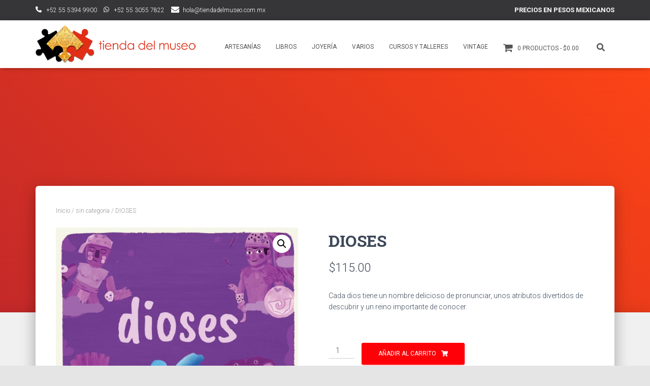

--- FILE ---
content_type: text/html; charset=UTF-8
request_url: https://www.tiendadelmuseo.com.mx/producto/dioses/
body_size: 17231
content:
<!DOCTYPE html>
<html lang="es">

<head>
	<meta charset='UTF-8'>
	<meta name="viewport" content="width=device-width, initial-scale=1">
	<link rel="profile" href="https://gmpg.org/xfn/11">
		<!-- Customerly Live Chat Snippet Code --><script>!function(){var e=window,i=document,t="customerly",n="queue",o="load",r="settings",u=e[t]=e[t]||[];if(u.t){return void u.i("[customerly] SDK already initialized. Snippet included twice.")}u.t=!0;u.loaded=!1;u.o=["event","attribute","update","show","hide","open","close"];u[n]=[];u.i=function(t){e.console&&!u.debug&&console.error&&console.error(t)};u.u=function(e){return function(){var t=Array.prototype.slice.call(arguments);return t.unshift(e),u[n].push(t),u}};u[o]=function(t){u[r]=t||{};if(u.loaded){return void u.i("[customerly] SDK already loaded. Use customerly.update to change settings.")}u.loaded=!0;var e=i.createElement("script");e.type="text/javascript",e.async=!0,e.src="https://messenger.customerly.io/launcher.js";var n=i.getElementsByTagName("script")[0];n.parentNode.insertBefore(e,n)};u.o.forEach(function(t){u[t]=u.u(t)})}();</script><!-- End of Customerly Live Chat Snippet Code --><script type="text/javascript">
                    customerly.load({"app_id": "ef49cf94"});
			   </script><meta name='robots' content='index, follow, max-image-preview:large, max-snippet:-1, max-video-preview:-1' />

	<!-- This site is optimized with the Yoast SEO plugin v19.8 - https://yoast.com/wordpress/plugins/seo/ -->
	<title>DIOSES | Tienda del Museo</title>
	<link rel="canonical" href="https://www.tiendadelmuseo.com.mx/producto/dioses/" />
	<meta property="og:locale" content="es_ES" />
	<meta property="og:type" content="article" />
	<meta property="og:title" content="DIOSES | Tienda del Museo" />
	<meta property="og:description" content="Cada dios tiene un nombre delicioso de pronunciar, unos atributos divertidos de descubrir y un reino importante de conocer." />
	<meta property="og:url" content="https://www.tiendadelmuseo.com.mx/producto/dioses/" />
	<meta property="og:site_name" content="Tienda del Museo" />
	<meta property="article:publisher" content="https://www.facebook.com/tiendadelmuseo/" />
	<meta property="article:modified_time" content="2020-08-28T22:52:19+00:00" />
	<meta property="og:image" content="https://www.tiendadelmuseo.com.mx/wp-content/uploads/2019/04/dioses.jpg" />
	<meta property="og:image:width" content="1949" />
	<meta property="og:image:height" content="1949" />
	<meta property="og:image:type" content="image/jpeg" />
	<meta name="twitter:card" content="summary_large_image" />
	<script type="application/ld+json" class="yoast-schema-graph">{"@context":"https://schema.org","@graph":[{"@type":"WebPage","@id":"https://www.tiendadelmuseo.com.mx/producto/dioses/","url":"https://www.tiendadelmuseo.com.mx/producto/dioses/","name":"DIOSES | Tienda del Museo","isPartOf":{"@id":"https://www.tiendadelmuseo.com.mx/#website"},"primaryImageOfPage":{"@id":"https://www.tiendadelmuseo.com.mx/producto/dioses/#primaryimage"},"image":{"@id":"https://www.tiendadelmuseo.com.mx/producto/dioses/#primaryimage"},"thumbnailUrl":"https://www.tiendadelmuseo.com.mx/wp-content/uploads/2019/04/dioses.jpg","datePublished":"2019-04-05T20:27:11+00:00","dateModified":"2020-08-28T22:52:19+00:00","breadcrumb":{"@id":"https://www.tiendadelmuseo.com.mx/producto/dioses/#breadcrumb"},"inLanguage":"es","potentialAction":[{"@type":"ReadAction","target":["https://www.tiendadelmuseo.com.mx/producto/dioses/"]}]},{"@type":"ImageObject","inLanguage":"es","@id":"https://www.tiendadelmuseo.com.mx/producto/dioses/#primaryimage","url":"https://www.tiendadelmuseo.com.mx/wp-content/uploads/2019/04/dioses.jpg","contentUrl":"https://www.tiendadelmuseo.com.mx/wp-content/uploads/2019/04/dioses.jpg","width":1949,"height":1949},{"@type":"BreadcrumbList","@id":"https://www.tiendadelmuseo.com.mx/producto/dioses/#breadcrumb","itemListElement":[{"@type":"ListItem","position":1,"name":"Home","item":"https://www.tiendadelmuseo.com.mx/"},{"@type":"ListItem","position":2,"name":"Shop","item":"https://www.tiendadelmuseo.com.mx/shop/"},{"@type":"ListItem","position":3,"name":"DIOSES"}]},{"@type":"WebSite","@id":"https://www.tiendadelmuseo.com.mx/#website","url":"https://www.tiendadelmuseo.com.mx/","name":"Tienda del Museo","description":"","publisher":{"@id":"https://www.tiendadelmuseo.com.mx/#organization"},"potentialAction":[{"@type":"SearchAction","target":{"@type":"EntryPoint","urlTemplate":"https://www.tiendadelmuseo.com.mx/?s={search_term_string}"},"query-input":"required name=search_term_string"}],"inLanguage":"es"},{"@type":"Organization","@id":"https://www.tiendadelmuseo.com.mx/#organization","name":"Tienda del Museo","url":"https://www.tiendadelmuseo.com.mx/","sameAs":["https://www.instagram.com/tiendadelmuseo_oficial/","https://www.youtube.com/channel/UCT9NTtk8opnuHfG2LlPliIA","https://www.facebook.com/tiendadelmuseo/"],"logo":{"@type":"ImageObject","inLanguage":"es","@id":"https://www.tiendadelmuseo.com.mx/#/schema/logo/image/","url":"https://www.tiendadelmuseo.com.mx/wp-content/uploads/2018/11/logo-tienda-del-museo.jpeg","contentUrl":"https://www.tiendadelmuseo.com.mx/wp-content/uploads/2018/11/logo-tienda-del-museo.jpeg","width":1024,"height":250,"caption":"Tienda del Museo"},"image":{"@id":"https://www.tiendadelmuseo.com.mx/#/schema/logo/image/"}}]}</script>
	<!-- / Yoast SEO plugin. -->


<link rel='dns-prefetch' href='//maxcdn.bootstrapcdn.com' />
<link rel='dns-prefetch' href='//fonts.googleapis.com' />
<link rel='dns-prefetch' href='//s.w.org' />
<link rel="alternate" type="application/rss+xml" title="Tienda del Museo &raquo; Feed" href="https://www.tiendadelmuseo.com.mx/feed/" />
<link rel="alternate" type="application/rss+xml" title="Tienda del Museo &raquo; Feed de los comentarios" href="https://www.tiendadelmuseo.com.mx/comments/feed/" />
<script type="text/javascript">
window._wpemojiSettings = {"baseUrl":"https:\/\/s.w.org\/images\/core\/emoji\/14.0.0\/72x72\/","ext":".png","svgUrl":"https:\/\/s.w.org\/images\/core\/emoji\/14.0.0\/svg\/","svgExt":".svg","source":{"concatemoji":"https:\/\/www.tiendadelmuseo.com.mx\/wp-includes\/js\/wp-emoji-release.min.js?ver=6.0.11"}};
/*! This file is auto-generated */
!function(e,a,t){var n,r,o,i=a.createElement("canvas"),p=i.getContext&&i.getContext("2d");function s(e,t){var a=String.fromCharCode,e=(p.clearRect(0,0,i.width,i.height),p.fillText(a.apply(this,e),0,0),i.toDataURL());return p.clearRect(0,0,i.width,i.height),p.fillText(a.apply(this,t),0,0),e===i.toDataURL()}function c(e){var t=a.createElement("script");t.src=e,t.defer=t.type="text/javascript",a.getElementsByTagName("head")[0].appendChild(t)}for(o=Array("flag","emoji"),t.supports={everything:!0,everythingExceptFlag:!0},r=0;r<o.length;r++)t.supports[o[r]]=function(e){if(!p||!p.fillText)return!1;switch(p.textBaseline="top",p.font="600 32px Arial",e){case"flag":return s([127987,65039,8205,9895,65039],[127987,65039,8203,9895,65039])?!1:!s([55356,56826,55356,56819],[55356,56826,8203,55356,56819])&&!s([55356,57332,56128,56423,56128,56418,56128,56421,56128,56430,56128,56423,56128,56447],[55356,57332,8203,56128,56423,8203,56128,56418,8203,56128,56421,8203,56128,56430,8203,56128,56423,8203,56128,56447]);case"emoji":return!s([129777,127995,8205,129778,127999],[129777,127995,8203,129778,127999])}return!1}(o[r]),t.supports.everything=t.supports.everything&&t.supports[o[r]],"flag"!==o[r]&&(t.supports.everythingExceptFlag=t.supports.everythingExceptFlag&&t.supports[o[r]]);t.supports.everythingExceptFlag=t.supports.everythingExceptFlag&&!t.supports.flag,t.DOMReady=!1,t.readyCallback=function(){t.DOMReady=!0},t.supports.everything||(n=function(){t.readyCallback()},a.addEventListener?(a.addEventListener("DOMContentLoaded",n,!1),e.addEventListener("load",n,!1)):(e.attachEvent("onload",n),a.attachEvent("onreadystatechange",function(){"complete"===a.readyState&&t.readyCallback()})),(e=t.source||{}).concatemoji?c(e.concatemoji):e.wpemoji&&e.twemoji&&(c(e.twemoji),c(e.wpemoji)))}(window,document,window._wpemojiSettings);
</script>
<style type="text/css">
img.wp-smiley,
img.emoji {
	display: inline !important;
	border: none !important;
	box-shadow: none !important;
	height: 1em !important;
	width: 1em !important;
	margin: 0 0.07em !important;
	vertical-align: -0.1em !important;
	background: none !important;
	padding: 0 !important;
}
</style>
	<link rel='stylesheet' id='wp-block-library-css'  href='https://www.tiendadelmuseo.com.mx/wp-includes/css/dist/block-library/style.min.css?ver=6.0.11' type='text/css' media='all' />
<link rel='stylesheet' id='wc-blocks-vendors-style-css'  href='https://www.tiendadelmuseo.com.mx/wp-content/plugins/woocommerce/packages/woocommerce-blocks/build/wc-blocks-vendors-style.css?ver=8.5.1' type='text/css' media='all' />
<link rel='stylesheet' id='wc-blocks-style-css'  href='https://www.tiendadelmuseo.com.mx/wp-content/plugins/woocommerce/packages/woocommerce-blocks/build/wc-blocks-style.css?ver=8.5.1' type='text/css' media='all' />
<style id='global-styles-inline-css' type='text/css'>
body{--wp--preset--color--black: #000000;--wp--preset--color--cyan-bluish-gray: #abb8c3;--wp--preset--color--white: #ffffff;--wp--preset--color--pale-pink: #f78da7;--wp--preset--color--vivid-red: #cf2e2e;--wp--preset--color--luminous-vivid-orange: #ff6900;--wp--preset--color--luminous-vivid-amber: #fcb900;--wp--preset--color--light-green-cyan: #7bdcb5;--wp--preset--color--vivid-green-cyan: #00d084;--wp--preset--color--pale-cyan-blue: #8ed1fc;--wp--preset--color--vivid-cyan-blue: #0693e3;--wp--preset--color--vivid-purple: #9b51e0;--wp--preset--color--accent: #ff0008;--wp--preset--color--background-color: #E5E5E5;--wp--preset--color--header-gradient: #c42929;--wp--preset--gradient--vivid-cyan-blue-to-vivid-purple: linear-gradient(135deg,rgba(6,147,227,1) 0%,rgb(155,81,224) 100%);--wp--preset--gradient--light-green-cyan-to-vivid-green-cyan: linear-gradient(135deg,rgb(122,220,180) 0%,rgb(0,208,130) 100%);--wp--preset--gradient--luminous-vivid-amber-to-luminous-vivid-orange: linear-gradient(135deg,rgba(252,185,0,1) 0%,rgba(255,105,0,1) 100%);--wp--preset--gradient--luminous-vivid-orange-to-vivid-red: linear-gradient(135deg,rgba(255,105,0,1) 0%,rgb(207,46,46) 100%);--wp--preset--gradient--very-light-gray-to-cyan-bluish-gray: linear-gradient(135deg,rgb(238,238,238) 0%,rgb(169,184,195) 100%);--wp--preset--gradient--cool-to-warm-spectrum: linear-gradient(135deg,rgb(74,234,220) 0%,rgb(151,120,209) 20%,rgb(207,42,186) 40%,rgb(238,44,130) 60%,rgb(251,105,98) 80%,rgb(254,248,76) 100%);--wp--preset--gradient--blush-light-purple: linear-gradient(135deg,rgb(255,206,236) 0%,rgb(152,150,240) 100%);--wp--preset--gradient--blush-bordeaux: linear-gradient(135deg,rgb(254,205,165) 0%,rgb(254,45,45) 50%,rgb(107,0,62) 100%);--wp--preset--gradient--luminous-dusk: linear-gradient(135deg,rgb(255,203,112) 0%,rgb(199,81,192) 50%,rgb(65,88,208) 100%);--wp--preset--gradient--pale-ocean: linear-gradient(135deg,rgb(255,245,203) 0%,rgb(182,227,212) 50%,rgb(51,167,181) 100%);--wp--preset--gradient--electric-grass: linear-gradient(135deg,rgb(202,248,128) 0%,rgb(113,206,126) 100%);--wp--preset--gradient--midnight: linear-gradient(135deg,rgb(2,3,129) 0%,rgb(40,116,252) 100%);--wp--preset--duotone--dark-grayscale: url('#wp-duotone-dark-grayscale');--wp--preset--duotone--grayscale: url('#wp-duotone-grayscale');--wp--preset--duotone--purple-yellow: url('#wp-duotone-purple-yellow');--wp--preset--duotone--blue-red: url('#wp-duotone-blue-red');--wp--preset--duotone--midnight: url('#wp-duotone-midnight');--wp--preset--duotone--magenta-yellow: url('#wp-duotone-magenta-yellow');--wp--preset--duotone--purple-green: url('#wp-duotone-purple-green');--wp--preset--duotone--blue-orange: url('#wp-duotone-blue-orange');--wp--preset--font-size--small: 13px;--wp--preset--font-size--medium: 20px;--wp--preset--font-size--large: 36px;--wp--preset--font-size--x-large: 42px;}.has-black-color{color: var(--wp--preset--color--black) !important;}.has-cyan-bluish-gray-color{color: var(--wp--preset--color--cyan-bluish-gray) !important;}.has-white-color{color: var(--wp--preset--color--white) !important;}.has-pale-pink-color{color: var(--wp--preset--color--pale-pink) !important;}.has-vivid-red-color{color: var(--wp--preset--color--vivid-red) !important;}.has-luminous-vivid-orange-color{color: var(--wp--preset--color--luminous-vivid-orange) !important;}.has-luminous-vivid-amber-color{color: var(--wp--preset--color--luminous-vivid-amber) !important;}.has-light-green-cyan-color{color: var(--wp--preset--color--light-green-cyan) !important;}.has-vivid-green-cyan-color{color: var(--wp--preset--color--vivid-green-cyan) !important;}.has-pale-cyan-blue-color{color: var(--wp--preset--color--pale-cyan-blue) !important;}.has-vivid-cyan-blue-color{color: var(--wp--preset--color--vivid-cyan-blue) !important;}.has-vivid-purple-color{color: var(--wp--preset--color--vivid-purple) !important;}.has-black-background-color{background-color: var(--wp--preset--color--black) !important;}.has-cyan-bluish-gray-background-color{background-color: var(--wp--preset--color--cyan-bluish-gray) !important;}.has-white-background-color{background-color: var(--wp--preset--color--white) !important;}.has-pale-pink-background-color{background-color: var(--wp--preset--color--pale-pink) !important;}.has-vivid-red-background-color{background-color: var(--wp--preset--color--vivid-red) !important;}.has-luminous-vivid-orange-background-color{background-color: var(--wp--preset--color--luminous-vivid-orange) !important;}.has-luminous-vivid-amber-background-color{background-color: var(--wp--preset--color--luminous-vivid-amber) !important;}.has-light-green-cyan-background-color{background-color: var(--wp--preset--color--light-green-cyan) !important;}.has-vivid-green-cyan-background-color{background-color: var(--wp--preset--color--vivid-green-cyan) !important;}.has-pale-cyan-blue-background-color{background-color: var(--wp--preset--color--pale-cyan-blue) !important;}.has-vivid-cyan-blue-background-color{background-color: var(--wp--preset--color--vivid-cyan-blue) !important;}.has-vivid-purple-background-color{background-color: var(--wp--preset--color--vivid-purple) !important;}.has-black-border-color{border-color: var(--wp--preset--color--black) !important;}.has-cyan-bluish-gray-border-color{border-color: var(--wp--preset--color--cyan-bluish-gray) !important;}.has-white-border-color{border-color: var(--wp--preset--color--white) !important;}.has-pale-pink-border-color{border-color: var(--wp--preset--color--pale-pink) !important;}.has-vivid-red-border-color{border-color: var(--wp--preset--color--vivid-red) !important;}.has-luminous-vivid-orange-border-color{border-color: var(--wp--preset--color--luminous-vivid-orange) !important;}.has-luminous-vivid-amber-border-color{border-color: var(--wp--preset--color--luminous-vivid-amber) !important;}.has-light-green-cyan-border-color{border-color: var(--wp--preset--color--light-green-cyan) !important;}.has-vivid-green-cyan-border-color{border-color: var(--wp--preset--color--vivid-green-cyan) !important;}.has-pale-cyan-blue-border-color{border-color: var(--wp--preset--color--pale-cyan-blue) !important;}.has-vivid-cyan-blue-border-color{border-color: var(--wp--preset--color--vivid-cyan-blue) !important;}.has-vivid-purple-border-color{border-color: var(--wp--preset--color--vivid-purple) !important;}.has-vivid-cyan-blue-to-vivid-purple-gradient-background{background: var(--wp--preset--gradient--vivid-cyan-blue-to-vivid-purple) !important;}.has-light-green-cyan-to-vivid-green-cyan-gradient-background{background: var(--wp--preset--gradient--light-green-cyan-to-vivid-green-cyan) !important;}.has-luminous-vivid-amber-to-luminous-vivid-orange-gradient-background{background: var(--wp--preset--gradient--luminous-vivid-amber-to-luminous-vivid-orange) !important;}.has-luminous-vivid-orange-to-vivid-red-gradient-background{background: var(--wp--preset--gradient--luminous-vivid-orange-to-vivid-red) !important;}.has-very-light-gray-to-cyan-bluish-gray-gradient-background{background: var(--wp--preset--gradient--very-light-gray-to-cyan-bluish-gray) !important;}.has-cool-to-warm-spectrum-gradient-background{background: var(--wp--preset--gradient--cool-to-warm-spectrum) !important;}.has-blush-light-purple-gradient-background{background: var(--wp--preset--gradient--blush-light-purple) !important;}.has-blush-bordeaux-gradient-background{background: var(--wp--preset--gradient--blush-bordeaux) !important;}.has-luminous-dusk-gradient-background{background: var(--wp--preset--gradient--luminous-dusk) !important;}.has-pale-ocean-gradient-background{background: var(--wp--preset--gradient--pale-ocean) !important;}.has-electric-grass-gradient-background{background: var(--wp--preset--gradient--electric-grass) !important;}.has-midnight-gradient-background{background: var(--wp--preset--gradient--midnight) !important;}.has-small-font-size{font-size: var(--wp--preset--font-size--small) !important;}.has-medium-font-size{font-size: var(--wp--preset--font-size--medium) !important;}.has-large-font-size{font-size: var(--wp--preset--font-size--large) !important;}.has-x-large-font-size{font-size: var(--wp--preset--font-size--x-large) !important;}
</style>
<link rel='stylesheet' id='hestia-clients-bar-css'  href='https://www.tiendadelmuseo.com.mx/wp-content/plugins/themeisle-companion/obfx_modules/companion-legacy/assets/css/hestia/clients-bar.css?ver=6.0.11' type='text/css' media='all' />
<link rel='stylesheet' id='dashicons-css'  href='https://www.tiendadelmuseo.com.mx/wp-includes/css/dashicons.min.css?ver=6.0.11' type='text/css' media='all' />
<link rel='stylesheet' id='obfx-module-pub-css-iconos-de-menú-0-css'  href='https://maxcdn.bootstrapcdn.com/font-awesome/4.7.0/css/font-awesome.min.css?ver=2.10.38' type='text/css' media='all' />
<link rel='stylesheet' id='obfx-module-pub-css-iconos-de-menú-1-css'  href='https://www.tiendadelmuseo.com.mx/wp-content/plugins/themeisle-companion/obfx_modules/menu-icons/css/public.css?ver=2.10.38' type='text/css' media='all' />
<link rel='stylesheet' id='wpmenucart-icons-css'  href='https://www.tiendadelmuseo.com.mx/wp-content/plugins/woocommerce-menu-bar-cart/assets/css/wpmenucart-icons.min.css?ver=2.14.6' type='text/css' media='all' />
<style id='wpmenucart-icons-inline-css' type='text/css'>
@font-face{font-family:WPMenuCart;src:url(https://www.tiendadelmuseo.com.mx/wp-content/plugins/woocommerce-menu-bar-cart/assets/fonts/WPMenuCart.eot);src:url(https://www.tiendadelmuseo.com.mx/wp-content/plugins/woocommerce-menu-bar-cart/assets/fonts/WPMenuCart.eot?#iefix) format('embedded-opentype'),url(https://www.tiendadelmuseo.com.mx/wp-content/plugins/woocommerce-menu-bar-cart/assets/fonts/WPMenuCart.woff2) format('woff2'),url(https://www.tiendadelmuseo.com.mx/wp-content/plugins/woocommerce-menu-bar-cart/assets/fonts/WPMenuCart.woff) format('woff'),url(https://www.tiendadelmuseo.com.mx/wp-content/plugins/woocommerce-menu-bar-cart/assets/fonts/WPMenuCart.ttf) format('truetype'),url(https://www.tiendadelmuseo.com.mx/wp-content/plugins/woocommerce-menu-bar-cart/assets/fonts/WPMenuCart.svg#WPMenuCart) format('svg');font-weight:400;font-style:normal;font-display:swap}
</style>
<link rel='stylesheet' id='wpmenucart-css'  href='https://www.tiendadelmuseo.com.mx/wp-content/plugins/woocommerce-menu-bar-cart/assets/css/wpmenucart-main.min.css?ver=2.14.6' type='text/css' media='all' />
<link rel='stylesheet' id='photoswipe-css'  href='https://www.tiendadelmuseo.com.mx/wp-content/plugins/woocommerce/assets/css/photoswipe/photoswipe.min.css?ver=7.0.0' type='text/css' media='all' />
<link rel='stylesheet' id='photoswipe-default-skin-css'  href='https://www.tiendadelmuseo.com.mx/wp-content/plugins/woocommerce/assets/css/photoswipe/default-skin/default-skin.min.css?ver=7.0.0' type='text/css' media='all' />
<link rel='stylesheet' id='woocommerce-layout-css'  href='https://www.tiendadelmuseo.com.mx/wp-content/plugins/woocommerce/assets/css/woocommerce-layout.css?ver=7.0.0' type='text/css' media='all' />
<link rel='stylesheet' id='woocommerce-smallscreen-css'  href='https://www.tiendadelmuseo.com.mx/wp-content/plugins/woocommerce/assets/css/woocommerce-smallscreen.css?ver=7.0.0' type='text/css' media='only screen and (max-width: 768px)' />
<link rel='stylesheet' id='woocommerce-general-css'  href='https://www.tiendadelmuseo.com.mx/wp-content/plugins/woocommerce/assets/css/woocommerce.css?ver=7.0.0' type='text/css' media='all' />
<style id='woocommerce-inline-inline-css' type='text/css'>
.woocommerce form .form-row .required { visibility: visible; }
</style>
<link rel='stylesheet' id='bootstrap-css'  href='https://www.tiendadelmuseo.com.mx/wp-content/themes/hestia/assets/bootstrap/css/bootstrap.min.css?ver=1.0.2' type='text/css' media='all' />
<link rel='stylesheet' id='hestia-font-sizes-css'  href='https://www.tiendadelmuseo.com.mx/wp-content/themes/hestia/assets/css/font-sizes.min.css?ver=3.2.1' type='text/css' media='all' />
<link rel='stylesheet' id='hestia_style-css'  href='https://www.tiendadelmuseo.com.mx/wp-content/themes/hestia/style.min.css?ver=3.2.1' type='text/css' media='all' />
<style id='hestia_style-inline-css' type='text/css'>
.hestia-top-bar,.hestia-top-bar .widget.widget_shopping_cart .cart_list{background-color:#363537}.hestia-top-bar .widget .label-floating input[type=search]:-webkit-autofill{-webkit-box-shadow:inset 0 0 0 9999px #363537}.hestia-top-bar,.hestia-top-bar .widget .label-floating input[type=search],.hestia-top-bar .widget.widget_search form.form-group:before,.hestia-top-bar .widget.widget_product_search form.form-group:before,.hestia-top-bar .widget.widget_shopping_cart:before{color:#fff}.hestia-top-bar .widget .label-floating input[type=search]{-webkit-text-fill-color:#fff !important}.hestia-top-bar div.widget.widget_shopping_cart:before,.hestia-top-bar .widget.widget_product_search form.form-group:before,.hestia-top-bar .widget.widget_search form.form-group:before{background-color:#fff}.hestia-top-bar a,.hestia-top-bar .top-bar-nav li a{color:#fff}.hestia-top-bar ul li a[href*="mailto:"]:before,.hestia-top-bar ul li a[href*="tel:"]:before{background-color:#fff}.hestia-top-bar a:hover,.hestia-top-bar .top-bar-nav li a:hover{color:#eee}.hestia-top-bar ul li:hover a[href*="mailto:"]:before,.hestia-top-bar ul li:hover a[href*="tel:"]:before{background-color:#eee}
:root{--hestia-primary-color:#ff0008}a,.navbar .dropdown-menu li:hover>a,.navbar .dropdown-menu li:focus>a,.navbar .dropdown-menu li:active>a,.navbar .navbar-nav>li .dropdown-menu li:hover>a,body:not(.home) .navbar-default .navbar-nav>.active:not(.btn)>a,body:not(.home) .navbar-default .navbar-nav>.active:not(.btn)>a:hover,body:not(.home) .navbar-default .navbar-nav>.active:not(.btn)>a:focus,a:hover,.card-blog a.moretag:hover,.card-blog a.more-link:hover,.widget a:hover,.has-text-color.has-accent-color,p.has-text-color a{color:#ff0008}.svg-text-color{fill:#ff0008}.pagination span.current,.pagination span.current:focus,.pagination span.current:hover{border-color:#ff0008}button,button:hover,.woocommerce .track_order button[type="submit"],.woocommerce .track_order button[type="submit"]:hover,div.wpforms-container .wpforms-form button[type=submit].wpforms-submit,div.wpforms-container .wpforms-form button[type=submit].wpforms-submit:hover,input[type="button"],input[type="button"]:hover,input[type="submit"],input[type="submit"]:hover,input#searchsubmit,.pagination span.current,.pagination span.current:focus,.pagination span.current:hover,.btn.btn-primary,.btn.btn-primary:link,.btn.btn-primary:hover,.btn.btn-primary:focus,.btn.btn-primary:active,.btn.btn-primary.active,.btn.btn-primary.active:focus,.btn.btn-primary.active:hover,.btn.btn-primary:active:hover,.btn.btn-primary:active:focus,.btn.btn-primary:active:hover,.hestia-sidebar-open.btn.btn-rose,.hestia-sidebar-close.btn.btn-rose,.hestia-sidebar-open.btn.btn-rose:hover,.hestia-sidebar-close.btn.btn-rose:hover,.hestia-sidebar-open.btn.btn-rose:focus,.hestia-sidebar-close.btn.btn-rose:focus,.label.label-primary,.hestia-work .portfolio-item:nth-child(6n+1) .label,.nav-cart .nav-cart-content .widget .buttons .button,.has-accent-background-color[class*="has-background"]{background-color:#ff0008}@media(max-width:768px){.navbar-default .navbar-nav>li>a:hover,.navbar-default .navbar-nav>li>a:focus,.navbar .navbar-nav .dropdown .dropdown-menu li a:hover,.navbar .navbar-nav .dropdown .dropdown-menu li a:focus,.navbar button.navbar-toggle:hover,.navbar .navbar-nav li:hover>a i{color:#ff0008}}body:not(.woocommerce-page) button:not([class^="fl-"]):not(.hestia-scroll-to-top):not(.navbar-toggle):not(.close),body:not(.woocommerce-page) .button:not([class^="fl-"]):not(hestia-scroll-to-top):not(.navbar-toggle):not(.add_to_cart_button):not(.product_type_grouped):not(.product_type_external),div.wpforms-container .wpforms-form button[type=submit].wpforms-submit,input[type="submit"],input[type="button"],.btn.btn-primary,.widget_product_search button[type="submit"],.hestia-sidebar-open.btn.btn-rose,.hestia-sidebar-close.btn.btn-rose,.everest-forms button[type=submit].everest-forms-submit-button{-webkit-box-shadow:0 2px 2px 0 rgba(255,0,8,0.14),0 3px 1px -2px rgba(255,0,8,0.2),0 1px 5px 0 rgba(255,0,8,0.12);box-shadow:0 2px 2px 0 rgba(255,0,8,0.14),0 3px 1px -2px rgba(255,0,8,0.2),0 1px 5px 0 rgba(255,0,8,0.12)}.card .header-primary,.card .content-primary,.everest-forms button[type=submit].everest-forms-submit-button{background:#ff0008}body:not(.woocommerce-page) .button:not([class^="fl-"]):not(.hestia-scroll-to-top):not(.navbar-toggle):not(.add_to_cart_button):hover,body:not(.woocommerce-page) button:not([class^="fl-"]):not(.hestia-scroll-to-top):not(.navbar-toggle):not(.close):hover,div.wpforms-container .wpforms-form button[type=submit].wpforms-submit:hover,input[type="submit"]:hover,input[type="button"]:hover,input#searchsubmit:hover,.widget_product_search button[type="submit"]:hover,.pagination span.current,.btn.btn-primary:hover,.btn.btn-primary:focus,.btn.btn-primary:active,.btn.btn-primary.active,.btn.btn-primary:active:focus,.btn.btn-primary:active:hover,.hestia-sidebar-open.btn.btn-rose:hover,.hestia-sidebar-close.btn.btn-rose:hover,.pagination span.current:hover,.everest-forms button[type=submit].everest-forms-submit-button:hover,.everest-forms button[type=submit].everest-forms-submit-button:focus,.everest-forms button[type=submit].everest-forms-submit-button:active{-webkit-box-shadow:0 14px 26px -12px rgba(255,0,8,0.42),0 4px 23px 0 rgba(0,0,0,0.12),0 8px 10px -5px rgba(255,0,8,0.2);box-shadow:0 14px 26px -12px rgba(255,0,8,0.42),0 4px 23px 0 rgba(0,0,0,0.12),0 8px 10px -5px rgba(255,0,8,0.2);color:#fff}.form-group.is-focused .form-control{background-image:-webkit-gradient(linear,left top,left bottom,from(#ff0008),to(#ff0008)),-webkit-gradient(linear,left top,left bottom,from(#d2d2d2),to(#d2d2d2));background-image:-webkit-linear-gradient(linear,left top,left bottom,from(#ff0008),to(#ff0008)),-webkit-linear-gradient(linear,left top,left bottom,from(#d2d2d2),to(#d2d2d2));background-image:linear-gradient(linear,left top,left bottom,from(#ff0008),to(#ff0008)),linear-gradient(linear,left top,left bottom,from(#d2d2d2),to(#d2d2d2))}.navbar:not(.navbar-transparent) li:not(.btn):hover>a,.navbar li.on-section:not(.btn)>a,.navbar.full-screen-menu.navbar-transparent li:not(.btn):hover>a,.navbar.full-screen-menu .navbar-toggle:hover,.navbar:not(.navbar-transparent) .nav-cart:hover,.navbar:not(.navbar-transparent) .hestia-toggle-search:hover{color:#ff0008}.header-filter-gradient{background:linear-gradient(45deg,rgba(196,41,41,1) 0,rgb(255,69,20) 100%)}.has-text-color.has-header-gradient-color{color:#c42929}.has-header-gradient-background-color[class*="has-background"]{background-color:#c42929}.has-text-color.has-background-color-color{color:#E5E5E5}.has-background-color-background-color[class*="has-background"]{background-color:#E5E5E5}
.btn.btn-primary:not(.colored-button):not(.btn-left):not(.btn-right):not(.btn-just-icon):not(.menu-item),input[type="submit"]:not(.search-submit),body:not(.woocommerce-account) .woocommerce .button.woocommerce-Button,.woocommerce .product button.button,.woocommerce .product button.button.alt,.woocommerce .product #respond input#submit,.woocommerce-cart .blog-post .woocommerce .cart-collaterals .cart_totals .checkout-button,.woocommerce-checkout #payment #place_order,.woocommerce-account.woocommerce-page button.button,.woocommerce .track_order button[type="submit"],.nav-cart .nav-cart-content .widget .buttons .button,.woocommerce a.button.wc-backward,body.woocommerce .wccm-catalog-item a.button,body.woocommerce a.wccm-button.button,form.woocommerce-form-coupon button.button,div.wpforms-container .wpforms-form button[type=submit].wpforms-submit,div.woocommerce a.button.alt,div.woocommerce table.my_account_orders .button,.btn.colored-button,.btn.btn-left,.btn.btn-right,.btn:not(.colored-button):not(.btn-left):not(.btn-right):not(.btn-just-icon):not(.menu-item):not(.hestia-sidebar-open):not(.hestia-sidebar-close){padding-top:15px;padding-bottom:15px;padding-left:33px;padding-right:33px}
:root{--hestia-button-border-radius:3px}.btn.btn-primary:not(.colored-button):not(.btn-left):not(.btn-right):not(.btn-just-icon):not(.menu-item),input[type="submit"]:not(.search-submit),body:not(.woocommerce-account) .woocommerce .button.woocommerce-Button,.woocommerce .product button.button,.woocommerce .product button.button.alt,.woocommerce .product #respond input#submit,.woocommerce-cart .blog-post .woocommerce .cart-collaterals .cart_totals .checkout-button,.woocommerce-checkout #payment #place_order,.woocommerce-account.woocommerce-page button.button,.woocommerce .track_order button[type="submit"],.nav-cart .nav-cart-content .widget .buttons .button,.woocommerce a.button.wc-backward,body.woocommerce .wccm-catalog-item a.button,body.woocommerce a.wccm-button.button,form.woocommerce-form-coupon button.button,div.wpforms-container .wpforms-form button[type=submit].wpforms-submit,div.woocommerce a.button.alt,div.woocommerce table.my_account_orders .button,input[type="submit"].search-submit,.hestia-view-cart-wrapper .added_to_cart.wc-forward,.woocommerce-product-search button,.woocommerce-cart .actions .button,#secondary div[id^=woocommerce_price_filter] .button,.woocommerce div[id^=woocommerce_widget_cart].widget .buttons .button,.searchform input[type=submit],.searchform button,.search-form:not(.media-toolbar-primary) input[type=submit],.search-form:not(.media-toolbar-primary) button,.woocommerce-product-search input[type=submit],.btn.colored-button,.btn.btn-left,.btn.btn-right,.btn:not(.colored-button):not(.btn-left):not(.btn-right):not(.btn-just-icon):not(.menu-item):not(.hestia-sidebar-open):not(.hestia-sidebar-close){border-radius:3px}
@media(min-width:769px){.page-header.header-small .hestia-title,.page-header.header-small .title,h1.hestia-title.title-in-content,.main article.section .has-title-font-size{font-size:42px}}
</style>
<link rel='stylesheet' id='hestia_fonts-css'  href='https://fonts.googleapis.com/css?family=Roboto%3A300%2C400%2C500%2C700%7CRoboto+Slab%3A400%2C700&#038;subset=latin%2Clatin-ext&#038;ver=3.2.1' type='text/css' media='all' />
<link rel='stylesheet' id='hestia_woocommerce_style-css'  href='https://www.tiendadelmuseo.com.mx/wp-content/themes/hestia/assets/css/woocommerce.min.css?ver=3.2.1' type='text/css' media='all' />
<style id='hestia_woocommerce_style-inline-css' type='text/css'>
.woocommerce-cart .shop_table .actions .coupon .input-text:focus,.woocommerce-checkout #customer_details .input-text:focus,.woocommerce-checkout #customer_details select:focus,.woocommerce-checkout #order_review .input-text:focus,.woocommerce-checkout #order_review select:focus,.woocommerce-checkout .woocommerce-form .input-text:focus,.woocommerce-checkout .woocommerce-form select:focus,.woocommerce div.product form.cart .variations select:focus,.woocommerce .woocommerce-ordering select:focus{background-image:-webkit-gradient(linear,left top,left bottom,from(#ff0008),to(#ff0008)),-webkit-gradient(linear,left top,left bottom,from(#d2d2d2),to(#d2d2d2));background-image:-webkit-linear-gradient(linear,left top,left bottom,from(#ff0008),to(#ff0008)),-webkit-linear-gradient(linear,left top,left bottom,from(#d2d2d2),to(#d2d2d2));background-image:linear-gradient(linear,left top,left bottom,from(#ff0008),to(#ff0008)),linear-gradient(linear,left top,left bottom,from(#d2d2d2),to(#d2d2d2))}.woocommerce div.product .woocommerce-tabs ul.tabs.wc-tabs li.active a{color:#ff0008}.woocommerce div.product .woocommerce-tabs ul.tabs.wc-tabs li.active a,.woocommerce div.product .woocommerce-tabs ul.tabs.wc-tabs li a:hover{border-color:#ff0008}.woocommerce div.product form.cart .reset_variations:after{background-color:#ff0008}.added_to_cart.wc-forward:hover,#add_payment_method .wc-proceed-to-checkout a.checkout-button:hover,#add_payment_method .wc-proceed-to-checkout a.checkout-button,.added_to_cart.wc-forward,.woocommerce nav.woocommerce-pagination ul li span.current,.woocommerce ul.products li.product .onsale,.woocommerce span.onsale,.woocommerce .single-product div.product form.cart .button,.woocommerce #respond input#submit,.woocommerce button.button,.woocommerce input.button,.woocommerce-cart .wc-proceed-to-checkout a.checkout-button,.woocommerce-checkout .wc-proceed-to-checkout a.checkout-button,.woocommerce #respond input#submit.alt,.woocommerce a.button.alt,.woocommerce button.button.alt,.woocommerce input.button.alt,.woocommerce input.button:disabled,.woocommerce input.button:disabled[disabled],.woocommerce a.button.wc-backward,.woocommerce .single-product div.product form.cart .button:hover,.woocommerce #respond input#submit:hover,.woocommerce button.button:hover,.woocommerce input.button:hover,.woocommerce-cart .wc-proceed-to-checkout a.checkout-button:hover,.woocommerce-checkout .wc-proceed-to-checkout a.checkout-button:hover,.woocommerce #respond input#submit.alt:hover,.woocommerce a.button.alt:hover,.woocommerce button.button.alt:hover,.woocommerce input.button.alt:hover,.woocommerce input.button:disabled:hover,.woocommerce input.button:disabled[disabled]:hover,.woocommerce #respond input#submit.alt.disabled,.woocommerce #respond input#submit.alt.disabled:hover,.woocommerce #respond input#submit.alt:disabled,.woocommerce #respond input#submit.alt:disabled:hover,.woocommerce #respond input#submit.alt:disabled[disabled],.woocommerce #respond input#submit.alt:disabled[disabled]:hover,.woocommerce a.button.alt.disabled,.woocommerce a.button.alt.disabled:hover,.woocommerce a.button.alt:disabled,.woocommerce a.button.alt:disabled:hover,.woocommerce a.button.alt:disabled[disabled],.woocommerce a.button.alt:disabled[disabled]:hover,.woocommerce button.button.alt.disabled,.woocommerce button.button.alt.disabled:hover,.woocommerce button.button.alt:disabled,.woocommerce button.button.alt:disabled:hover,.woocommerce button.button.alt:disabled[disabled],.woocommerce button.button.alt:disabled[disabled]:hover,.woocommerce input.button.alt.disabled,.woocommerce input.button.alt.disabled:hover,.woocommerce input.button.alt:disabled,.woocommerce input.button.alt:disabled:hover,.woocommerce input.button.alt:disabled[disabled],.woocommerce input.button.alt:disabled[disabled]:hover,.woocommerce-button,.woocommerce-Button,.woocommerce-button:hover,.woocommerce-Button:hover,#secondary div[id^=woocommerce_price_filter] .price_slider .ui-slider-range,.footer div[id^=woocommerce_price_filter] .price_slider .ui-slider-range,div[id^=woocommerce_product_tag_cloud].widget a,div[id^=woocommerce_widget_cart].widget .buttons .button,div.woocommerce table.my_account_orders .button{background-color:#ff0008}.added_to_cart.wc-forward,.woocommerce .single-product div.product form.cart .button,.woocommerce #respond input#submit,.woocommerce button.button,.woocommerce input.button,#add_payment_method .wc-proceed-to-checkout a.checkout-button,.woocommerce-cart .wc-proceed-to-checkout a.checkout-button,.woocommerce-checkout .wc-proceed-to-checkout a.checkout-button,.woocommerce #respond input#submit.alt,.woocommerce a.button.alt,.woocommerce button.button.alt,.woocommerce input.button.alt,.woocommerce input.button:disabled,.woocommerce input.button:disabled[disabled],.woocommerce a.button.wc-backward,.woocommerce div[id^=woocommerce_widget_cart].widget .buttons .button,.woocommerce-button,.woocommerce-Button,div.woocommerce table.my_account_orders .button{-webkit-box-shadow:0 2px 2px 0 rgba(255,0,8,0.14),0 3px 1px -2px rgba(255,0,8,0.2),0 1px 5px 0 rgba(255,0,8,0.12);box-shadow:0 2px 2px 0 rgba(255,0,8,0.14),0 3px 1px -2px rgba(255,0,8,0.2),0 1px 5px 0 rgba(255,0,8,0.12)}.woocommerce nav.woocommerce-pagination ul li span.current,.added_to_cart.wc-forward:hover,.woocommerce .single-product div.product form.cart .button:hover,.woocommerce #respond input#submit:hover,.woocommerce button.button:hover,.woocommerce input.button:hover,#add_payment_method .wc-proceed-to-checkout a.checkout-button:hover,.woocommerce-cart .wc-proceed-to-checkout a.checkout-button:hover,.woocommerce-checkout .wc-proceed-to-checkout a.checkout-button:hover,.woocommerce #respond input#submit.alt:hover,.woocommerce a.button.alt:hover,.woocommerce button.button.alt:hover,.woocommerce input.button.alt:hover,.woocommerce input.button:disabled:hover,.woocommerce input.button:disabled[disabled]:hover,.woocommerce a.button.wc-backward:hover,.woocommerce div[id^=woocommerce_widget_cart].widget .buttons .button:hover,.hestia-sidebar-open.btn.btn-rose:hover,.hestia-sidebar-close.btn.btn-rose:hover,.pagination span.current:hover,.woocommerce-button:hover,.woocommerce-Button:hover,div.woocommerce table.my_account_orders .button:hover{-webkit-box-shadow:0 14px 26px -12px rgba(255,0,8,0.42),0 4px 23px 0 rgba(0,0,0,0.12),0 8px 10px -5px rgba(255,0,8,0.2);box-shadow:0 14px 26px -12px rgba(255,0,8,0.42),0 4px 23px 0 rgba(0,0,0,0.12),0 8px 10px -5px rgba(255,0,8,0.2);color:#fff}#secondary div[id^=woocommerce_price_filter] .price_slider .ui-slider-handle,.footer div[id^=woocommerce_price_filter] .price_slider .ui-slider-handle{border-color:#ff0008}
</style>
<script type='text/javascript' src='https://www.tiendadelmuseo.com.mx/wp-includes/js/jquery/jquery.min.js?ver=3.6.0' id='jquery-core-js'></script>
<script type='text/javascript' src='https://www.tiendadelmuseo.com.mx/wp-includes/js/jquery/jquery-migrate.min.js?ver=3.3.2' id='jquery-migrate-js'></script>
<script type='text/javascript' src='https://www.googletagmanager.com/gtag/js?id=G-W74EQD5FS3' id='google-tag-manager-js'></script>
<script type='text/javascript' id='google-tag-manager-js-after'>
	window.dataLayer = window.dataLayer || [];
	function gtag(){dataLayer.push(arguments);}
	gtag('js', new Date());
	gtag('config', 'G-W74EQD5FS3', { 'send_page_view': false });
</script>
<link rel="https://api.w.org/" href="https://www.tiendadelmuseo.com.mx/wp-json/" /><link rel="alternate" type="application/json" href="https://www.tiendadelmuseo.com.mx/wp-json/wp/v2/product/5848" /><link rel="EditURI" type="application/rsd+xml" title="RSD" href="https://www.tiendadelmuseo.com.mx/xmlrpc.php?rsd" />
<link rel="wlwmanifest" type="application/wlwmanifest+xml" href="https://www.tiendadelmuseo.com.mx/wp-includes/wlwmanifest.xml" /> 
<meta name="generator" content="WordPress 6.0.11" />
<meta name="generator" content="WooCommerce 7.0.0" />
<link rel='shortlink' href='https://www.tiendadelmuseo.com.mx/?p=5848' />
<link rel="alternate" type="application/json+oembed" href="https://www.tiendadelmuseo.com.mx/wp-json/oembed/1.0/embed?url=https%3A%2F%2Fwww.tiendadelmuseo.com.mx%2Fproducto%2Fdioses%2F" />
<link rel="alternate" type="text/xml+oembed" href="https://www.tiendadelmuseo.com.mx/wp-json/oembed/1.0/embed?url=https%3A%2F%2Fwww.tiendadelmuseo.com.mx%2Fproducto%2Fdioses%2F&#038;format=xml" />

		<!-- GA Google Analytics @ https://m0n.co/ga -->
		<script async src="https://www.googletagmanager.com/gtag/js?id=G-W74EQD5FS3"></script>
		<script>
			window.dataLayer = window.dataLayer || [];
			function gtag(){dataLayer.push(arguments);}
			gtag('js', new Date());
			gtag('config', 'G-W74EQD5FS3');
		</script>

	<!-- Introduce aquí tus scripts -->	<noscript><style>.woocommerce-product-gallery{ opacity: 1 !important; }</style></noscript>
	<link rel="icon" href="https://www.tiendadelmuseo.com.mx/wp-content/uploads/2022/10/cropped-cropped-tiendadelmuseoseparado-1024x239-2-32x32.png" sizes="32x32" />
<link rel="icon" href="https://www.tiendadelmuseo.com.mx/wp-content/uploads/2022/10/cropped-cropped-tiendadelmuseoseparado-1024x239-2-192x192.png" sizes="192x192" />
<link rel="apple-touch-icon" href="https://www.tiendadelmuseo.com.mx/wp-content/uploads/2022/10/cropped-cropped-tiendadelmuseoseparado-1024x239-2-180x180.png" />
<meta name="msapplication-TileImage" content="https://www.tiendadelmuseo.com.mx/wp-content/uploads/2022/10/cropped-cropped-tiendadelmuseoseparado-1024x239-2-270x270.png" />
		<style type="text/css" id="wp-custom-css">
			a:visited {
	color: #3c4858;
}

.shop-item-title-link{
	color: #3c4858;
}

.navbar .navbar-header .navbar-brand img {
    max-height: unset;
    width: auto;
    height: auto;
	  position: relative;
    top: 0px; left: 0x;
}

.navbar .title-logo-wrapper {
    max-width: 330px;
}

.ppc-button-wrapper{
	padding-top: 2rem
}

#main-navigation {
		padding-top: 13px
}

#wpmenucartli {
		
}
.buttons {
		position: relative;
    top: 160px; left: 0x;
}

.hestia-hide-if-transparent {
		color: #000;
		font-weight: bold;
}

.wp-block-social-links{
	size: 10px;
}

.preciosmx{
	font-size: 1.25rem
}		</style>
		<!-- WooCommerce Google Analytics Integration -->
		<script type='text/javascript'>
			var gaProperty = 'G-W74EQD5FS3';
			var disableStr = 'ga-disable-' + gaProperty;
			if ( document.cookie.indexOf( disableStr + '=true' ) > -1 ) {
				window[disableStr] = true;
			}
			function gaOptout() {
				document.cookie = disableStr + '=true; expires=Thu, 31 Dec 2099 23:59:59 UTC; path=/';
				window[disableStr] = true;
			}
		</script><script async src="https://www.googletagmanager.com/gtag/js?id=G-W74EQD5FS3"></script>
		<script>
		window.dataLayer = window.dataLayer || [];
		function gtag(){dataLayer.push(arguments);}
		gtag('js', new Date());
		gtag('set', 'developer_id.dOGY3NW', true);

		gtag('config', 'G-W74EQD5FS3', {
			'allow_google_signals': true,
			'link_attribution': false,
			'anonymize_ip': true,
			'linker':{
				'domains': [],
				'allow_incoming': false,
			},
			'custom_map': {
				'dimension1': 'logged_in'
			},
			'logged_in': 'no'
		} );

		
		</script>
		
		<!-- /WooCommerce Google Analytics Integration --></head>

<body data-rsssl=1 class="product-template-default single single-product postid-5848 wp-custom-logo theme-hestia woocommerce woocommerce-page woocommerce-no-js blog-post header-layout-no-content">
	<svg xmlns="http://www.w3.org/2000/svg" viewBox="0 0 0 0" width="0" height="0" focusable="false" role="none" style="visibility: hidden; position: absolute; left: -9999px; overflow: hidden;" ><defs><filter id="wp-duotone-dark-grayscale"><feColorMatrix color-interpolation-filters="sRGB" type="matrix" values=" .299 .587 .114 0 0 .299 .587 .114 0 0 .299 .587 .114 0 0 .299 .587 .114 0 0 " /><feComponentTransfer color-interpolation-filters="sRGB" ><feFuncR type="table" tableValues="0 0.49803921568627" /><feFuncG type="table" tableValues="0 0.49803921568627" /><feFuncB type="table" tableValues="0 0.49803921568627" /><feFuncA type="table" tableValues="1 1" /></feComponentTransfer><feComposite in2="SourceGraphic" operator="in" /></filter></defs></svg><svg xmlns="http://www.w3.org/2000/svg" viewBox="0 0 0 0" width="0" height="0" focusable="false" role="none" style="visibility: hidden; position: absolute; left: -9999px; overflow: hidden;" ><defs><filter id="wp-duotone-grayscale"><feColorMatrix color-interpolation-filters="sRGB" type="matrix" values=" .299 .587 .114 0 0 .299 .587 .114 0 0 .299 .587 .114 0 0 .299 .587 .114 0 0 " /><feComponentTransfer color-interpolation-filters="sRGB" ><feFuncR type="table" tableValues="0 1" /><feFuncG type="table" tableValues="0 1" /><feFuncB type="table" tableValues="0 1" /><feFuncA type="table" tableValues="1 1" /></feComponentTransfer><feComposite in2="SourceGraphic" operator="in" /></filter></defs></svg><svg xmlns="http://www.w3.org/2000/svg" viewBox="0 0 0 0" width="0" height="0" focusable="false" role="none" style="visibility: hidden; position: absolute; left: -9999px; overflow: hidden;" ><defs><filter id="wp-duotone-purple-yellow"><feColorMatrix color-interpolation-filters="sRGB" type="matrix" values=" .299 .587 .114 0 0 .299 .587 .114 0 0 .299 .587 .114 0 0 .299 .587 .114 0 0 " /><feComponentTransfer color-interpolation-filters="sRGB" ><feFuncR type="table" tableValues="0.54901960784314 0.98823529411765" /><feFuncG type="table" tableValues="0 1" /><feFuncB type="table" tableValues="0.71764705882353 0.25490196078431" /><feFuncA type="table" tableValues="1 1" /></feComponentTransfer><feComposite in2="SourceGraphic" operator="in" /></filter></defs></svg><svg xmlns="http://www.w3.org/2000/svg" viewBox="0 0 0 0" width="0" height="0" focusable="false" role="none" style="visibility: hidden; position: absolute; left: -9999px; overflow: hidden;" ><defs><filter id="wp-duotone-blue-red"><feColorMatrix color-interpolation-filters="sRGB" type="matrix" values=" .299 .587 .114 0 0 .299 .587 .114 0 0 .299 .587 .114 0 0 .299 .587 .114 0 0 " /><feComponentTransfer color-interpolation-filters="sRGB" ><feFuncR type="table" tableValues="0 1" /><feFuncG type="table" tableValues="0 0.27843137254902" /><feFuncB type="table" tableValues="0.5921568627451 0.27843137254902" /><feFuncA type="table" tableValues="1 1" /></feComponentTransfer><feComposite in2="SourceGraphic" operator="in" /></filter></defs></svg><svg xmlns="http://www.w3.org/2000/svg" viewBox="0 0 0 0" width="0" height="0" focusable="false" role="none" style="visibility: hidden; position: absolute; left: -9999px; overflow: hidden;" ><defs><filter id="wp-duotone-midnight"><feColorMatrix color-interpolation-filters="sRGB" type="matrix" values=" .299 .587 .114 0 0 .299 .587 .114 0 0 .299 .587 .114 0 0 .299 .587 .114 0 0 " /><feComponentTransfer color-interpolation-filters="sRGB" ><feFuncR type="table" tableValues="0 0" /><feFuncG type="table" tableValues="0 0.64705882352941" /><feFuncB type="table" tableValues="0 1" /><feFuncA type="table" tableValues="1 1" /></feComponentTransfer><feComposite in2="SourceGraphic" operator="in" /></filter></defs></svg><svg xmlns="http://www.w3.org/2000/svg" viewBox="0 0 0 0" width="0" height="0" focusable="false" role="none" style="visibility: hidden; position: absolute; left: -9999px; overflow: hidden;" ><defs><filter id="wp-duotone-magenta-yellow"><feColorMatrix color-interpolation-filters="sRGB" type="matrix" values=" .299 .587 .114 0 0 .299 .587 .114 0 0 .299 .587 .114 0 0 .299 .587 .114 0 0 " /><feComponentTransfer color-interpolation-filters="sRGB" ><feFuncR type="table" tableValues="0.78039215686275 1" /><feFuncG type="table" tableValues="0 0.94901960784314" /><feFuncB type="table" tableValues="0.35294117647059 0.47058823529412" /><feFuncA type="table" tableValues="1 1" /></feComponentTransfer><feComposite in2="SourceGraphic" operator="in" /></filter></defs></svg><svg xmlns="http://www.w3.org/2000/svg" viewBox="0 0 0 0" width="0" height="0" focusable="false" role="none" style="visibility: hidden; position: absolute; left: -9999px; overflow: hidden;" ><defs><filter id="wp-duotone-purple-green"><feColorMatrix color-interpolation-filters="sRGB" type="matrix" values=" .299 .587 .114 0 0 .299 .587 .114 0 0 .299 .587 .114 0 0 .299 .587 .114 0 0 " /><feComponentTransfer color-interpolation-filters="sRGB" ><feFuncR type="table" tableValues="0.65098039215686 0.40392156862745" /><feFuncG type="table" tableValues="0 1" /><feFuncB type="table" tableValues="0.44705882352941 0.4" /><feFuncA type="table" tableValues="1 1" /></feComponentTransfer><feComposite in2="SourceGraphic" operator="in" /></filter></defs></svg><svg xmlns="http://www.w3.org/2000/svg" viewBox="0 0 0 0" width="0" height="0" focusable="false" role="none" style="visibility: hidden; position: absolute; left: -9999px; overflow: hidden;" ><defs><filter id="wp-duotone-blue-orange"><feColorMatrix color-interpolation-filters="sRGB" type="matrix" values=" .299 .587 .114 0 0 .299 .587 .114 0 0 .299 .587 .114 0 0 .299 .587 .114 0 0 " /><feComponentTransfer color-interpolation-filters="sRGB" ><feFuncR type="table" tableValues="0.098039215686275 1" /><feFuncG type="table" tableValues="0 0.66274509803922" /><feFuncB type="table" tableValues="0.84705882352941 0.41960784313725" /><feFuncA type="table" tableValues="1 1" /></feComponentTransfer><feComposite in2="SourceGraphic" operator="in" /></filter></defs></svg>	<div class="wrapper post-5848 product type-product status-publish has-post-thumbnail product_cat-publicaciones product_cat-sin-categoria first instock taxable shipping-taxable purchasable product-type-simple">
		<header class="header header-with-topbar">
			<div style="display: none"></div><div class="hestia-top-bar">		<div class="container">
			<div class="row">
									<div class="pull-right col-md-6">
						<div id="block-3" class="widget widget_block widget_text">
<p class="has-small-font-size"><strong>PRECIOS EN PESOS MEXICANOS</strong></p>
</div>					</div>
									<div class="pull-left col-md-6 top-widgets-placeholder">
					<div id="top-bar-navigation" class="menu-top-container"><ul id="menu-top" class="nav top-bar-nav"><li id="menu-item-15409" class="menu-item menu-item-type-custom menu-item-object-custom menu-item-15409"><a title="ﾠ+52 55 5394 9900" href="https://tiendadelmuseo.com.mx"><i class="obfx-menu-icon fa fa-phone"></i>ﾠ+52 55 5394 9900</a></li>
<li id="menu-item-15410" class="menu-item menu-item-type-custom menu-item-object-custom menu-item-15410"><a title="ﾠ+52 55 3055 7822" href="https://tiendadelmuseo.com.mx"><i class="obfx-menu-icon fa fa-whatsapp"></i>ﾠ+52 55 3055 7822</a></li>
<li id="menu-item-15411" class="menu-item menu-item-type-custom menu-item-object-custom menu-item-15411"><a title="hola@tiendadelmuseo.com.mx" href="mailto:hola@tiendadelmuseo.com.mx">hola@tiendadelmuseo.com.mx</a></li>
</ul></div>				</div>
			</div><!-- /.row -->
		</div><!-- /.container -->
		</div>		<nav class="navbar navbar-default  hestia_left header-with-topbar navbar-not-transparent navbar-fixed-top">
						<div class="container">
						<div class="navbar-header">
			<div class="title-logo-wrapper">
				<a class="navbar-brand" href="https://www.tiendadelmuseo.com.mx/"
						title="Tienda del Museo">
					<img class="hestia-hide-if-transparent" src="https://www.tiendadelmuseo.com.mx/wp-content/uploads/2022/10/cropped-tiendadelmuseoseparado-1024x239-1-1.png" alt="Tienda del Museo" width="1024" height="239"><img class="hestia-transparent-logo" src="https://www.tiendadelmuseo.com.mx/wp-content/uploads/2022/10/cropped-tiendadelmuseoseparado-1024x239-1-1.png" alt="Tienda del Museo" width="1024" height="239"></a>
			</div>
								<div class="navbar-toggle-wrapper">
						<button type="button" class="navbar-toggle" data-toggle="collapse" data-target="#main-navigation">
								<span class="icon-bar"></span><span class="icon-bar"></span><span class="icon-bar"></span>				<span class="sr-only">Cambiar modo de navegación</span>
			</button>
					</div>
				</div>
		<div id="main-navigation" class="collapse navbar-collapse"><ul id="menu-main" class="nav navbar-nav"><li id="menu-item-15271" class="menu-item menu-item-type-taxonomy menu-item-object-product_cat menu-item-15271"><a title="Artesanías" href="https://www.tiendadelmuseo.com.mx/product-category/artesanias/">Artesanías</a></li>
<li id="menu-item-15272" class="menu-item menu-item-type-taxonomy menu-item-object-product_cat current-product-ancestor current-menu-parent current-product-parent menu-item-15272"><a title="Libros" href="https://www.tiendadelmuseo.com.mx/product-category/publicaciones/">Libros</a></li>
<li id="menu-item-15270" class="menu-item menu-item-type-taxonomy menu-item-object-product_cat menu-item-15270"><a title="Joyería" href="https://www.tiendadelmuseo.com.mx/product-category/joyeria/">Joyería</a></li>
<li id="menu-item-15269" class="menu-item menu-item-type-taxonomy menu-item-object-product_cat menu-item-15269"><a title="Varios" href="https://www.tiendadelmuseo.com.mx/product-category/varios/">Varios</a></li>
<li id="menu-item-15268" class="menu-item menu-item-type-taxonomy menu-item-object-product_cat menu-item-15268"><a title="Cursos y talleres" href="https://www.tiendadelmuseo.com.mx/product-category/cursosytalleres/">Cursos y talleres</a></li>
<li id="menu-item-16003" class="menu-item menu-item-type-taxonomy menu-item-object-product_cat menu-item-16003"><a title="Vintage" href="https://www.tiendadelmuseo.com.mx/product-category/vintage/">Vintage</a></li>
<li class="menu-item menu-item-type-taxonomy menu-item-object-product_cat wpmenucartli wpmenucart-display-right menu-item" id="wpmenucartli"><a class="wpmenucart-contents empty-wpmenucart-visible" href="https://www.tiendadelmuseo.com.mx/shop/" title="Empezar a comprar"><i class="wpmenucart-icon-shopping-cart-0" role="img" aria-label="Carrito"></i><span class="cartcontents">0 productos</span><span class="amount">&#36;0.00</span></a></li><li class="hestia-search-in-menu"><div class="hestia-nav-search"><form role="search" method="get" class="search-form" action="https://www.tiendadelmuseo.com.mx/">
				<label>
					<span class="screen-reader-text">Buscar:</span>
					<input type="search" class="search-field" placeholder="Buscar &hellip;" value="" name="s" />
				</label>
				<input type="submit" class="search-submit" value="Buscar" />
			</form></div><a class="hestia-toggle-search"><svg xmlns="http://www.w3.org/2000/svg" viewBox="0 0 512 512" width="16" height="16"><path d="M505 442.7L405.3 343c-4.5-4.5-10.6-7-17-7H372c27.6-35.3 44-79.7 44-128C416 93.1 322.9 0 208 0S0 93.1 0 208s93.1 208 208 208c48.3 0 92.7-16.4 128-44v16.3c0 6.4 2.5 12.5 7 17l99.7 99.7c9.4 9.4 24.6 9.4 33.9 0l28.3-28.3c9.4-9.4 9.4-24.6.1-34zM208 336c-70.7 0-128-57.2-128-128 0-70.7 57.2-128 128-128 70.7 0 128 57.2 128 128 0 70.7-57.2 128-128 128z"></path></svg></a></li></ul></div>			</div>
					</nav>
				</header>

	<div id="primary" class="content-area"><main id="main" class="site-main" role="main"><div id="primary" class="page-header boxed-layout-header" ><div class="header-filter header-filter-gradient"></div></div><div class="main  main-raised "><div class="blog-post"><div class="container">	<article id="post-5848" class="section section-text">
	<div class="row">
		<div id="woo-products-wrap" class="col-md-12">
	
					
			<div id="product-5848" class="product type-product post-5848 status-publish instock product_cat-publicaciones product_cat-sin-categoria has-post-thumbnail taxable shipping-taxable purchasable product-type-simple">

	<nav class="woocommerce-breadcrumb"><a href="https://www.tiendadelmuseo.com.mx">Inicio</a>&nbsp;&#47;&nbsp;<a href="https://www.tiendadelmuseo.com.mx/product-category/sin-categoria/">sin categoria</a>&nbsp;&#47;&nbsp;DIOSES</nav><div class="woocommerce-notices-wrapper"></div><div class="hestia-product-image-wrap"><div class="woocommerce-product-gallery woocommerce-product-gallery--with-images woocommerce-product-gallery--columns-4 images" data-columns="4" style="opacity: 0; transition: opacity .25s ease-in-out;">
	<figure class="woocommerce-product-gallery__wrapper">
		<div data-thumb="https://www.tiendadelmuseo.com.mx/wp-content/uploads/2019/04/dioses-160x160.jpg" data-thumb-alt="" class="woocommerce-product-gallery__image"><a href="https://www.tiendadelmuseo.com.mx/wp-content/uploads/2019/04/dioses.jpg"><img width="600" height="600" src="https://www.tiendadelmuseo.com.mx/wp-content/uploads/2019/04/dioses-600x600.jpg" class="wp-post-image" alt="" loading="lazy" title="dioses" data-caption="" data-src="https://www.tiendadelmuseo.com.mx/wp-content/uploads/2019/04/dioses.jpg" data-large_image="https://www.tiendadelmuseo.com.mx/wp-content/uploads/2019/04/dioses.jpg" data-large_image_width="1949" data-large_image_height="1949" srcset="https://www.tiendadelmuseo.com.mx/wp-content/uploads/2019/04/dioses-600x600.jpg 600w, https://www.tiendadelmuseo.com.mx/wp-content/uploads/2019/04/dioses-160x160.jpg 160w, https://www.tiendadelmuseo.com.mx/wp-content/uploads/2019/04/dioses-150x150.jpg 150w, https://www.tiendadelmuseo.com.mx/wp-content/uploads/2019/04/dioses-300x300.jpg 300w, https://www.tiendadelmuseo.com.mx/wp-content/uploads/2019/04/dioses-768x768.jpg 768w, https://www.tiendadelmuseo.com.mx/wp-content/uploads/2019/04/dioses-1024x1024.jpg 1024w, https://www.tiendadelmuseo.com.mx/wp-content/uploads/2019/04/dioses-350x350.jpg 350w, https://www.tiendadelmuseo.com.mx/wp-content/uploads/2019/04/dioses-200x200.jpg 200w, https://www.tiendadelmuseo.com.mx/wp-content/uploads/2019/04/dioses-100x100.jpg 100w, https://www.tiendadelmuseo.com.mx/wp-content/uploads/2019/04/dioses-64x64.jpg 64w, https://www.tiendadelmuseo.com.mx/wp-content/uploads/2019/04/dioses-460x460.jpg 460w, https://www.tiendadelmuseo.com.mx/wp-content/uploads/2019/04/dioses.jpg 1949w" sizes="(max-width: 600px) 100vw, 600px" /></a></div>	</figure>
</div>
</div>
	<div class="summary entry-summary">
		<h1 class="product_title entry-title">DIOSES</h1><p class="price"><span class="woocommerce-Price-amount amount"><bdi><span class="woocommerce-Price-currencySymbol">&#36;</span>115.00</bdi></span></p>
<div class="woocommerce-product-details__short-description">
	<p>Cada dios tiene un nombre delicioso de pronunciar, unos atributos divertidos de descubrir y un reino importante de conocer.</p>
</div>

	
	<form class="cart" action="https://www.tiendadelmuseo.com.mx/producto/dioses/" method="post" enctype='multipart/form-data'>
		
			<div class="quantity">
				<label class="screen-reader-text" for="quantity_6936a08e277cb">DIOSES cantidad</label>
		<input
			type="number"
			id="quantity_6936a08e277cb"
			class="input-text qty text"
			step="1"
			min="1"
			max=""
			name="quantity"
			value="1"
			title="Cantidad"
			size="4"
			placeholder=""
			inputmode="numeric"
			autocomplete="off"
		/>
			</div>
	
		<button type="submit" name="add-to-cart" value="5848" class="single_add_to_cart_button button alt">Añadir al carrito</button>

			</form>

	
<div class="ppc-button-wrapper"><div id="ppc-button-ppcp-gateway"></div></div><div class="product_meta">

	
	
		<span class="sku_wrapper">SKU: <span class="sku">978-607-8526-25-3</span></span>

	
	<span class="posted_in">Categorías: <a href="https://www.tiendadelmuseo.com.mx/product-category/publicaciones/" rel="tag">Publicaciones</a>, <a href="https://www.tiendadelmuseo.com.mx/product-category/sin-categoria/" rel="tag">sin categoria</a></span>
	
	
</div>
	</div>

	
	<div class="woocommerce-tabs wc-tabs-wrapper">
		<ul class="tabs wc-tabs" role="tablist">
							<li class="description_tab" id="tab-title-description" role="tab" aria-controls="tab-description">
					<a href="#tab-description">
						Descripción					</a>
				</li>
							<li class="additional_information_tab" id="tab-title-additional_information" role="tab" aria-controls="tab-additional_information">
					<a href="#tab-additional_information">
						Información adicional					</a>
				</li>
					</ul>
					<div class="woocommerce-Tabs-panel woocommerce-Tabs-panel--description panel entry-content wc-tab" id="tab-description" role="tabpanel" aria-labelledby="tab-title-description">
				
	<h2>Descripción</h2>

<p><strong>Sinopsis </strong></p>
<p>Cada dios tiene un nombre delicioso de pronunciar, unos atributos divertidos de descubrir y un reino importante de conocer.</p>
			</div>
					<div class="woocommerce-Tabs-panel woocommerce-Tabs-panel--additional_information panel entry-content wc-tab" id="tab-additional_information" role="tabpanel" aria-labelledby="tab-title-additional_information">
				
	<h2>Información adicional</h2>

<table class="woocommerce-product-attributes shop_attributes">
			<tr class="woocommerce-product-attributes-item woocommerce-product-attributes-item--attribute_propiedades">
			<th class="woocommerce-product-attributes-item__label">Propiedades</th>
			<td class="woocommerce-product-attributes-item__value"><p>Tomo 7 de la colección ABC de Mesoamérica Ilustrador: Leonardo Vázquez Año de publicación: 2016 Páginas: 12 Formato: 16.5 x 16.5 cm Impresión interior: 4&#215;4 Forros: couché laminado mate sobre cartón, impresión 4&#215;4</p>
</td>
		</tr>
	</table>
			</div>
		
			</div>

</div>


	<section class="related products">

					<h2>Productos relacionados</h2>
				
		<ul class="products columns-4">

			
					<li class="product type-product post-12907 status-publish first instock product_cat-sin-categoria taxable shipping-taxable purchasable product-type-simple">
	<div class="card card-product pop-and-glow">		<div class="card-image">
			<a href="https://www.tiendadelmuseo.com.mx/producto/un-hombre-celebre-y-otros-cuentos/" title="UN HOMBRE CELEBRE Y OTROS CUENTOS">
				<img src="https://www.tiendadelmuseo.com.mx/wp-content/plugins/woocommerce/assets/images/placeholder.png" width="230" height="350" class="woocommerce-placeholder wp-post-image" alt="Marcador"/>			</a>
						<div class="ripple-container"></div>
		</div>
			<div class="content">
		<span class="category"><a href="https://www.tiendadelmuseo.com.mx/product-category/sin-categoria/">sin categoria</a></span>		<h4 class="card-title">
						<a class="shop-item-title-link" href="https://www.tiendadelmuseo.com.mx/producto/un-hombre-celebre-y-otros-cuentos/"
					title="UN HOMBRE CELEBRE Y OTROS CUENTOS">UN HOMBRE CELEBRE Y OTROS CUENTOS</a>
		</h4>
				<div class="footer">
			<div class="price"><h4><span class="woocommerce-Price-amount amount"><span class="woocommerce-Price-currencySymbol">&#036;</span>130.00</span></h4></div>			<div class="stats">
				<a rel="nofollow" href="?add-to-cart=12907" data-quantity="1" data-product_id="12907" data-product_sku="968232260X" class="button product_type_simple add_to_cart_button ajax_add_to_cart btn btn-just-icon btn-simple btn-default" title="Añadir al carrito"><i rel="tooltip" data-original-title="Añadir al carrito" class="fas fa-cart-plus"></i></a>			</div>
		</div>
	</div>
	</div></li>

			
					<li class="product type-product post-12917 status-publish instock product_cat-sin-categoria taxable shipping-taxable purchasable product-type-simple">
	<div class="card card-product pop-and-glow">		<div class="card-image">
			<a href="https://www.tiendadelmuseo.com.mx/producto/tapiz-amarillo-el/" title="TAPIZ AMARILLO, EL">
				<img src="https://www.tiendadelmuseo.com.mx/wp-content/plugins/woocommerce/assets/images/placeholder.png" width="230" height="350" class="woocommerce-placeholder wp-post-image" alt="Marcador"/>			</a>
						<div class="ripple-container"></div>
		</div>
			<div class="content">
		<span class="category"><a href="https://www.tiendadelmuseo.com.mx/product-category/sin-categoria/">sin categoria</a></span>		<h4 class="card-title">
						<a class="shop-item-title-link" href="https://www.tiendadelmuseo.com.mx/producto/tapiz-amarillo-el/"
					title="TAPIZ AMARILLO, EL">TAPIZ AMARILLO, EL</a>
		</h4>
				<div class="footer">
			<div class="price"><h4><span class="woocommerce-Price-amount amount"><span class="woocommerce-Price-currencySymbol">&#036;</span>110.00</span></h4></div>			<div class="stats">
				<a rel="nofollow" href="?add-to-cart=12917" data-quantity="1" data-product_id="12917" data-product_sku="9682324173" class="button product_type_simple add_to_cart_button ajax_add_to_cart btn btn-just-icon btn-simple btn-default" title="Añadir al carrito"><i rel="tooltip" data-original-title="Añadir al carrito" class="fas fa-cart-plus"></i></a>			</div>
		</div>
	</div>
	</div></li>

			
					<li class="product type-product post-12885 status-publish instock product_cat-sin-categoria taxable shipping-taxable purchasable product-type-simple">
	<div class="card card-product pop-and-glow">		<div class="card-image">
			<a href="https://www.tiendadelmuseo.com.mx/producto/en-cualquier-lugar/" title="EN CUALQUIER LUGAR">
				<img src="https://www.tiendadelmuseo.com.mx/wp-content/plugins/woocommerce/assets/images/placeholder.png" width="230" height="350" class="woocommerce-placeholder wp-post-image" alt="Marcador"/>			</a>
						<div class="ripple-container"></div>
		</div>
			<div class="content">
		<span class="category"><a href="https://www.tiendadelmuseo.com.mx/product-category/sin-categoria/">sin categoria</a></span>		<h4 class="card-title">
						<a class="shop-item-title-link" href="https://www.tiendadelmuseo.com.mx/producto/en-cualquier-lugar/"
					title="EN CUALQUIER LUGAR">EN CUALQUIER LUGAR</a>
		</h4>
				<div class="footer">
			<div class="price"><h4><span class="woocommerce-Price-amount amount"><span class="woocommerce-Price-currencySymbol">&#036;</span>260.00</span></h4></div>			<div class="stats">
				<a rel="nofollow" href="?add-to-cart=12885" data-quantity="1" data-product_id="12885" data-product_sku="9682321476" class="button product_type_simple add_to_cart_button ajax_add_to_cart btn btn-just-icon btn-simple btn-default" title="Añadir al carrito"><i rel="tooltip" data-original-title="Añadir al carrito" class="fas fa-cart-plus"></i></a>			</div>
		</div>
	</div>
	</div></li>

			
					<li class="product type-product post-12914 status-publish last instock product_cat-sin-categoria taxable shipping-taxable purchasable product-type-simple">
	<div class="card card-product pop-and-glow">		<div class="card-image">
			<a href="https://www.tiendadelmuseo.com.mx/producto/una-invernada-en-los-hielos-y-otros-relatos/" title="UNA INVERNADA EN LOS HIELOS Y OTROS RELATOS">
				<img src="https://www.tiendadelmuseo.com.mx/wp-content/plugins/woocommerce/assets/images/placeholder.png" width="230" height="350" class="woocommerce-placeholder wp-post-image" alt="Marcador"/>			</a>
						<div class="ripple-container"></div>
		</div>
			<div class="content">
		<span class="category"><a href="https://www.tiendadelmuseo.com.mx/product-category/sin-categoria/">sin categoria</a></span>		<h4 class="card-title">
						<a class="shop-item-title-link" href="https://www.tiendadelmuseo.com.mx/producto/una-invernada-en-los-hielos-y-otros-relatos/"
					title="UNA INVERNADA EN LOS HIELOS Y OTROS RELATOS">UNA INVERNADA EN LOS HIELOS Y OTROS RELATOS</a>
		</h4>
				<div class="footer">
			<div class="price"><h4><span class="woocommerce-Price-amount amount"><span class="woocommerce-Price-currencySymbol">&#036;</span>130.00</span></h4></div>			<div class="stats">
				<a rel="nofollow" href="?add-to-cart=12914" data-quantity="1" data-product_id="12914" data-product_sku="9682322561" class="button product_type_simple add_to_cart_button ajax_add_to_cart btn btn-just-icon btn-simple btn-default" title="Añadir al carrito"><i rel="tooltip" data-original-title="Añadir al carrito" class="fas fa-cart-plus"></i></a>			</div>
		</div>
	</div>
	</div></li>

			
		</ul>

	</section>
	
		
		</div>
		</div>
	</article>
	</div>
	</div>
	</main></div>
	
				<footer class="footer footer-black footer-big">
						<div class="container">
																<div class="hestia-bottom-footer-content"><ul id="menu-footer" class="footer-menu pull-left"><li id="menu-item-15414" class="menu-item menu-item-type-post_type menu-item-object-page menu-item-privacy-policy menu-item-15414"><a href="https://www.tiendadelmuseo.com.mx/politica-de-privacidad/">Aviso de Privacidad</a></li>
<li id="menu-item-15415" class="menu-item menu-item-type-post_type menu-item-object-page menu-item-15415"><a href="https://www.tiendadelmuseo.com.mx/cart-2/">Cart</a></li>
<li id="menu-item-15416" class="menu-item menu-item-type-post_type menu-item-object-page menu-item-15416"><a href="https://www.tiendadelmuseo.com.mx/terminos-y-condiciones/">Términos y Condiciones</a></li>
</ul><div class="copyright pull-right">Hestia | Desarrollado por <a href="https://themeisle.com" rel="nofollow">ThemeIsle</a></div></div>			</div>
					</footer>
			</div>
<!-- Introduce aquí tus scripts --><script type="application/ld+json">{"@context":"https:\/\/schema.org\/","@graph":[{"@context":"https:\/\/schema.org\/","@type":"BreadcrumbList","itemListElement":[{"@type":"ListItem","position":1,"item":{"name":"Inicio","@id":"https:\/\/www.tiendadelmuseo.com.mx"}},{"@type":"ListItem","position":2,"item":{"name":"sin categoria","@id":"https:\/\/www.tiendadelmuseo.com.mx\/product-category\/sin-categoria\/"}},{"@type":"ListItem","position":3,"item":{"name":"DIOSES","@id":"https:\/\/www.tiendadelmuseo.com.mx\/producto\/dioses\/"}}]},{"@context":"https:\/\/schema.org\/","@type":"Product","@id":"https:\/\/www.tiendadelmuseo.com.mx\/producto\/dioses\/#product","name":"DIOSES","url":"https:\/\/www.tiendadelmuseo.com.mx\/producto\/dioses\/","description":"Cada dios tiene un nombre delicioso de pronunciar, unos atributos divertidos de descubrir y un reino importante de conocer.","image":"https:\/\/www.tiendadelmuseo.com.mx\/wp-content\/uploads\/2019\/04\/dioses.jpg","sku":"978-607-8526-25-3","offers":[{"@type":"Offer","price":"115.00","priceValidUntil":"2026-12-31","priceSpecification":{"price":"115.00","priceCurrency":"MXN","valueAddedTaxIncluded":"false"},"priceCurrency":"MXN","availability":"http:\/\/schema.org\/InStock","url":"https:\/\/www.tiendadelmuseo.com.mx\/producto\/dioses\/","seller":{"@type":"Organization","name":"Tienda del Museo","url":"https:\/\/www.tiendadelmuseo.com.mx"}}]}]}</script>
<div class="pswp" tabindex="-1" role="dialog" aria-hidden="true">
	<div class="pswp__bg"></div>
	<div class="pswp__scroll-wrap">
		<div class="pswp__container">
			<div class="pswp__item"></div>
			<div class="pswp__item"></div>
			<div class="pswp__item"></div>
		</div>
		<div class="pswp__ui pswp__ui--hidden">
			<div class="pswp__top-bar">
				<div class="pswp__counter"></div>
				<button class="pswp__button pswp__button--close" aria-label="Cerrar (Esc)"></button>
				<button class="pswp__button pswp__button--share" aria-label="Compartir"></button>
				<button class="pswp__button pswp__button--fs" aria-label="Cambiar a pantalla completa"></button>
				<button class="pswp__button pswp__button--zoom" aria-label="Ampliar/Reducir"></button>
				<div class="pswp__preloader">
					<div class="pswp__preloader__icn">
						<div class="pswp__preloader__cut">
							<div class="pswp__preloader__donut"></div>
						</div>
					</div>
				</div>
			</div>
			<div class="pswp__share-modal pswp__share-modal--hidden pswp__single-tap">
				<div class="pswp__share-tooltip"></div>
			</div>
			<button class="pswp__button pswp__button--arrow--left" aria-label="Anterior (flecha izquierda)"></button>
			<button class="pswp__button pswp__button--arrow--right" aria-label="Siguiente (flecha derecha)"></button>
			<div class="pswp__caption">
				<div class="pswp__caption__center"></div>
			</div>
		</div>
	</div>
</div>
	<script type="text/javascript">
		(function () {
			var c = document.body.className;
			c = c.replace(/woocommerce-no-js/, 'woocommerce-js');
			document.body.className = c;
		})();
	</script>
	<link rel='stylesheet' id='font-awesome-5-all-css'  href='https://www.tiendadelmuseo.com.mx/wp-content/themes/hestia/assets/font-awesome/css/all.min.css?ver=1.0.2' type='text/css' media='all' />
<link rel='stylesheet' id='font-awesome-4-shim-css'  href='https://www.tiendadelmuseo.com.mx/wp-content/themes/hestia/assets/font-awesome/css/v4-shims.min.css?ver=1.0.2' type='text/css' media='all' />
<script type='text/javascript' src='https://www.tiendadelmuseo.com.mx/wp-content/plugins/woocommerce/assets/js/jquery-blockui/jquery.blockUI.min.js?ver=2.7.0-wc.7.0.0' id='jquery-blockui-js'></script>
<script type='text/javascript' id='wc-add-to-cart-js-extra'>
/* <![CDATA[ */
var wc_add_to_cart_params = {"ajax_url":"\/wp-admin\/admin-ajax.php","wc_ajax_url":"\/?wc-ajax=%%endpoint%%","i18n_view_cart":"Ver carrito","cart_url":"https:\/\/www.tiendadelmuseo.com.mx\/cart-2\/","is_cart":"","cart_redirect_after_add":"no"};
/* ]]> */
</script>
<script type='text/javascript' src='https://www.tiendadelmuseo.com.mx/wp-content/plugins/woocommerce/assets/js/frontend/add-to-cart.min.js?ver=7.0.0' id='wc-add-to-cart-js'></script>
<script type='text/javascript' src='https://www.tiendadelmuseo.com.mx/wp-content/plugins/woocommerce/assets/js/zoom/jquery.zoom.min.js?ver=1.7.21-wc.7.0.0' id='zoom-js'></script>
<script type='text/javascript' src='https://www.tiendadelmuseo.com.mx/wp-content/plugins/woocommerce/assets/js/flexslider/jquery.flexslider.min.js?ver=2.7.2-wc.7.0.0' id='flexslider-js'></script>
<script type='text/javascript' src='https://www.tiendadelmuseo.com.mx/wp-content/plugins/woocommerce/assets/js/photoswipe/photoswipe.min.js?ver=4.1.1-wc.7.0.0' id='photoswipe-js'></script>
<script type='text/javascript' src='https://www.tiendadelmuseo.com.mx/wp-content/plugins/woocommerce/assets/js/photoswipe/photoswipe-ui-default.min.js?ver=4.1.1-wc.7.0.0' id='photoswipe-ui-default-js'></script>
<script type='text/javascript' id='wc-single-product-js-extra'>
/* <![CDATA[ */
var wc_single_product_params = {"i18n_required_rating_text":"Por favor elige una puntuaci\u00f3n","review_rating_required":"no","flexslider":{"rtl":false,"animation":"slide","smoothHeight":true,"directionNav":false,"controlNav":"thumbnails","slideshow":false,"animationSpeed":500,"animationLoop":false,"allowOneSlide":false},"zoom_enabled":"1","zoom_options":[],"photoswipe_enabled":"1","photoswipe_options":{"shareEl":false,"closeOnScroll":false,"history":false,"hideAnimationDuration":0,"showAnimationDuration":0},"flexslider_enabled":"1"};
/* ]]> */
</script>
<script type='text/javascript' src='https://www.tiendadelmuseo.com.mx/wp-content/plugins/woocommerce/assets/js/frontend/single-product.min.js?ver=7.0.0' id='wc-single-product-js'></script>
<script type='text/javascript' src='https://www.tiendadelmuseo.com.mx/wp-content/plugins/woocommerce/assets/js/js-cookie/js.cookie.min.js?ver=2.1.4-wc.7.0.0' id='js-cookie-js'></script>
<script type='text/javascript' id='woocommerce-js-extra'>
/* <![CDATA[ */
var woocommerce_params = {"ajax_url":"\/wp-admin\/admin-ajax.php","wc_ajax_url":"\/?wc-ajax=%%endpoint%%"};
/* ]]> */
</script>
<script type='text/javascript' src='https://www.tiendadelmuseo.com.mx/wp-content/plugins/woocommerce/assets/js/frontend/woocommerce.min.js?ver=7.0.0' id='woocommerce-js'></script>
<script type='text/javascript' id='wc-cart-fragments-js-extra'>
/* <![CDATA[ */
var wc_cart_fragments_params = {"ajax_url":"\/wp-admin\/admin-ajax.php","wc_ajax_url":"\/?wc-ajax=%%endpoint%%","cart_hash_key":"wc_cart_hash_5f90bf7ba0f478b2caf4daf72231a57f","fragment_name":"wc_fragments_5f90bf7ba0f478b2caf4daf72231a57f","request_timeout":"5000"};
/* ]]> */
</script>
<script type='text/javascript' src='https://www.tiendadelmuseo.com.mx/wp-content/plugins/woocommerce/assets/js/frontend/cart-fragments.min.js?ver=7.0.0' id='wc-cart-fragments-js'></script>
<script type='text/javascript' id='ppcp-smart-button-js-extra'>
/* <![CDATA[ */
var PayPalCommerceGateway = {"script_attributes":{"data-partner-attribution-id":"Woo_PPCP"},"data_client_id":{"set_attribute":false,"endpoint":"\/?wc-ajax=ppc-data-client-id","nonce":"75e171e196","user":0,"has_subscriptions":false},"redirect":"https:\/\/www.tiendadelmuseo.com.mx\/checkout-3\/","context":"product","ajax":{"change_cart":{"endpoint":"\/?wc-ajax=ppc-change-cart","nonce":"8ae889fb4a"},"create_order":{"endpoint":"\/?wc-ajax=ppc-create-order","nonce":"61700704a5"},"approve_order":{"endpoint":"\/?wc-ajax=ppc-approve-order","nonce":"798d62f81f"},"vault_paypal":{"endpoint":"\/?wc-ajax=ppc-vault-paypal","nonce":"2ffdaa718c"}},"enforce_vault":"","can_save_vault_token":"","is_free_trial_cart":"","vaulted_paypal_email":"","bn_codes":{"checkout":"Woo_PPCP","cart":"Woo_PPCP","mini-cart":"Woo_PPCP","product":"Woo_PPCP"},"payer":null,"button":{"wrapper":"#ppc-button-ppcp-gateway","mini_cart_wrapper":"#ppc-button-minicart","cancel_wrapper":"#ppcp-cancel","url":"https:\/\/www.paypal.com\/sdk\/js?client-id=AeqMfj8oqP_0uCT7rYoHlIpeNA6aTshAZsQpHOE-abshZwF0Rkgk_LfXAnogiN5vJaT3XY7UfXE2jtDV&currency=MXN&integration-date=2022-04-13&components=buttons,funding-eligibility&vault=false&commit=false&intent=capture&disable-funding=card&enable-funding=venmo,paylater","mini_cart_style":{"layout":"vertical","color":"gold","shape":"rect","label":"paypal","tagline":false,"height":35},"style":{"layout":"horizontal","color":"gold","shape":"rect","label":"paypal","tagline":"true"}},"separate_buttons":{"card":{"id":"ppcp-card-button-gateway","wrapper":"#ppc-button-ppcp-card-button-gateway","style":{"shape":"rect"}}},"hosted_fields":{"wrapper":"#ppcp-hosted-fields","labels":{"credit_card_number":"","cvv":"","mm_yy":"MM\/YY","fields_not_valid":"Desafortunadamente, los detalles de tu tarjeta de cr\u00e9dito no son v\u00e1lidos.","card_not_supported":"Desafortunadamente, no admitimos tu tarjeta de cr\u00e9dito.","cardholder_name_required":"El nombre y apellidos del titular de la tarjeta son obligatorios, por favor, rellena los campos obligatorios del formulario de finalizar compra."},"valid_cards":[],"contingency":"SCA_WHEN_REQUIRED"},"messages":[],"labels":{"error":{"generic":"Algo ha salido mal. Por favor, int\u00e9ntalo de nuevo o elige otra fuente de pago.","required":{"generic":"Los campos obligatorios del formulario no est\u00e1n completos.","field":"%s es un campo requerido.","elements":{"terms":"Por favor, lee y acepta los t\u00e9rminos y condiciones para proceder con tu pedido."}}},"billing_field":"Facturaci\u00f3n %s","shipping_field":"Env\u00edo %s"},"order_id":"0","single_product_buttons_enabled":"1","mini_cart_buttons_enabled":"","basic_checkout_validation_enabled":"1"};
/* ]]> */
</script>
<script type='text/javascript' src='https://www.tiendadelmuseo.com.mx/wp-content/plugins/woocommerce-paypal-payments/modules/ppcp-button/assets/js/button.js?ver=1.9.4' id='ppcp-smart-button-js'></script>
<script type='text/javascript' src='https://www.tiendadelmuseo.com.mx/wp-includes/js/dist/vendor/regenerator-runtime.min.js?ver=0.13.9' id='regenerator-runtime-js'></script>
<script type='text/javascript' src='https://www.tiendadelmuseo.com.mx/wp-includes/js/dist/vendor/wp-polyfill.min.js?ver=3.15.0' id='wp-polyfill-js'></script>
<script type='text/javascript' src='https://www.tiendadelmuseo.com.mx/wp-includes/js/dist/hooks.min.js?ver=c6d64f2cb8f5c6bb49caca37f8828ce3' id='wp-hooks-js'></script>
<script type='text/javascript' src='https://www.tiendadelmuseo.com.mx/wp-includes/js/dist/i18n.min.js?ver=ebee46757c6a411e38fd079a7ac71d94' id='wp-i18n-js'></script>
<script type='text/javascript' id='wp-i18n-js-after'>
wp.i18n.setLocaleData( { 'text direction\u0004ltr': [ 'ltr' ] } );
</script>
<script type='text/javascript' id='wc-blocks-google-analytics-js-translations'>
( function( domain, translations ) {
	var localeData = translations.locale_data[ domain ] || translations.locale_data.messages;
	localeData[""].domain = domain;
	wp.i18n.setLocaleData( localeData, domain );
} )( "woocommerce", {"translation-revision-date":"2022-10-27 08:18:58+0000","generator":"GlotPress\/4.0.0-alpha.3","domain":"messages","locale_data":{"messages":{"":{"domain":"messages","plural-forms":"nplurals=2; plural=n != 1;","lang":"es"},"Viewing products":["Viendo productos"],"Product List":["Lista de productos"],"Change Cart Item Quantity":["Cambiar cantidad de art\u00edculos en el carrito"],"Remove Cart Item":["Eliminar art\u00edculo del carrito"],"Add to Cart":["A\u00f1adir al carrito"],"Payment Method":["M\u00e9todo de pago"],"Shipping Method":["M\u00e9todo de env\u00edo"]}},"comment":{"reference":"packages\/woocommerce-blocks\/build\/wc-blocks-google-analytics.js"}} );
</script>
<script type='text/javascript' src='https://www.tiendadelmuseo.com.mx/wp-content/plugins/woocommerce/packages/woocommerce-blocks/build/wc-blocks-google-analytics.js?ver=00132fc820bebf68179e20c486e387dd' id='wc-blocks-google-analytics-js'></script>
<script type='text/javascript' src='https://www.tiendadelmuseo.com.mx/wp-includes/js/comment-reply.min.js?ver=6.0.11' id='comment-reply-js'></script>
<script type='text/javascript' src='https://www.tiendadelmuseo.com.mx/wp-content/themes/hestia/assets/bootstrap/js/bootstrap.min.js?ver=1.0.2' id='jquery-bootstrap-js'></script>
<script type='text/javascript' src='https://www.tiendadelmuseo.com.mx/wp-includes/js/jquery/ui/core.min.js?ver=1.13.1' id='jquery-ui-core-js'></script>
<script type='text/javascript' id='hestia_scripts-js-extra'>
/* <![CDATA[ */
var requestpost = {"ajaxurl":"https:\/\/www.tiendadelmuseo.com.mx\/wp-admin\/admin-ajax.php","disable_autoslide":"","masonry":""};
var hestiaViewcart = {"view_cart_label":"Ver carrito","view_cart_link":"https:\/\/www.tiendadelmuseo.com.mx\/cart-2\/"};
/* ]]> */
</script>
<script type='text/javascript' src='https://www.tiendadelmuseo.com.mx/wp-content/themes/hestia/assets/js/script.min.js?ver=3.2.1' id='hestia_scripts-js'></script>
<!-- WooCommerce JavaScript -->
<script type="text/javascript">
jQuery(function($) { 

			$( '.single_add_to_cart_button' ).on( 'click', function() {
				gtag( 'event', 'add_to_cart', { 'event_category': 'ecommerce', 'event_label': 'ID: 978-607-8526-25-3', 'items': [ {'id': '978-607-8526-25-3','name': 'DIOSES','quantity': $( 'input.qty' ).val() ? $( 'input.qty' ).val() : '1'} ] } );
			});
		


			gtag( 'event', 'view_item', {
				'items': [ {
					'id': '978-607-8526-25-3',
					'name': 'DIOSES',
					'category': 'Publicaciones/sin categoria',
					'price': '115',
				} ]
			} );


			gtag( 'event', 'view_item_list', { 'items': [ {
				'id': '12907',
				'name': 'UN HOMBRE CELEBRE Y OTROS CUENTOS',
				'category': 'sin categoria',
				'list': 'Product List',
				'list_position': '1'
			} ] } );
		


			$( '.products .post-12907 a' ).on('click', function() {
				if ( true === $(this).hasClass( 'add_to_cart_button' ) ) {
					return;
				}
				gtag( 'event', 'select_content', {
					'content_type': 'product',
					'items': [ {
						'id': '12907',
						'name': 'UN HOMBRE CELEBRE Y OTROS CUENTOS',
						'category': 'sin categoria',
						'list_position': '1'
					} ],
				} );
			});
		


			gtag( 'event', 'view_item_list', { 'items': [ {
				'id': '12917',
				'name': 'TAPIZ AMARILLO, EL',
				'category': 'sin categoria',
				'list': 'Product List',
				'list_position': '2'
			} ] } );
		


			$( '.products .post-12917 a' ).on('click', function() {
				if ( true === $(this).hasClass( 'add_to_cart_button' ) ) {
					return;
				}
				gtag( 'event', 'select_content', {
					'content_type': 'product',
					'items': [ {
						'id': '12917',
						'name': 'TAPIZ AMARILLO, EL',
						'category': 'sin categoria',
						'list_position': '2'
					} ],
				} );
			});
		


			gtag( 'event', 'view_item_list', { 'items': [ {
				'id': '12885',
				'name': 'EN CUALQUIER LUGAR',
				'category': 'sin categoria',
				'list': 'Product List',
				'list_position': '3'
			} ] } );
		


			$( '.products .post-12885 a' ).on('click', function() {
				if ( true === $(this).hasClass( 'add_to_cart_button' ) ) {
					return;
				}
				gtag( 'event', 'select_content', {
					'content_type': 'product',
					'items': [ {
						'id': '12885',
						'name': 'EN CUALQUIER LUGAR',
						'category': 'sin categoria',
						'list_position': '3'
					} ],
				} );
			});
		


			gtag( 'event', 'view_item_list', { 'items': [ {
				'id': '12914',
				'name': 'UNA INVERNADA EN LOS HIELOS Y OTROS RELATOS',
				'category': 'sin categoria',
				'list': 'Product List',
				'list_position': '4'
			} ] } );
		


			$( '.products .post-12914 a' ).on('click', function() {
				if ( true === $(this).hasClass( 'add_to_cart_button' ) ) {
					return;
				}
				gtag( 'event', 'select_content', {
					'content_type': 'product',
					'items': [ {
						'id': '12914',
						'name': 'UNA INVERNADA EN LOS HIELOS Y OTROS RELATOS',
						'category': 'sin categoria',
						'list_position': '4'
					} ],
				} );
			});
		


			$( '.add_to_cart_button:not(.product_type_variable, .product_type_grouped)' ).on( 'click', function() {
				gtag( 'event', 'add_to_cart', { 'event_category': 'ecommerce', 'event_label': ($(this).data('product_sku')) ? ($(this).data('product_sku')) : ('#' + $(this).data('product_id')), 'items': [ {'id': ($(this).data('product_sku')) ? ($(this).data('product_sku')) : ('#' + $(this).data('product_id')),'quantity': $(this).data('quantity')} ] } );
			});
		
 });
</script>
</body>
</html>
